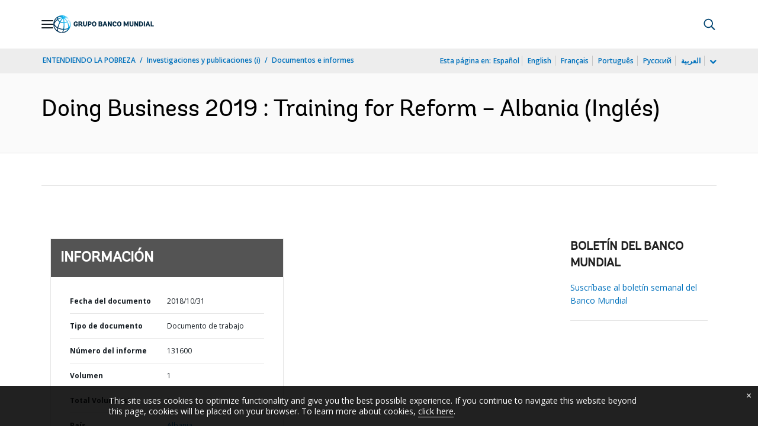

--- FILE ---
content_type: image/svg+xml
request_url: https://www.bancomundial.org/ext/es/media_1e2442732bc06783fbf4175b3269df8075a4d9e24.svg?width=2000&format=webply&optimize=medium
body_size: 4063
content:
<svg width="203" height="35" viewBox="0 0 203 35" fill="none" xmlns="http://www.w3.org/2000/svg">
<path fill-rule="evenodd" clip-rule="evenodd" d="M49.2855 18.4881C49.2855 20.1034 48.1902 21.9997 45.4795 21.9997C42.7269 21.9997 41 20.2578 41 17.0137C41 13.7838 42.6857 12 45.4518 12C48.7663 12 49.2435 14.9496 49.2435 15.4553L47.151 15.7782C47.151 15.7782 47.1368 13.9944 45.466 13.9944C44.2156 13.9944 43.345 14.9631 43.345 17.0137C43.345 19.0785 44.3145 20.0053 45.5364 20.0053C46.7854 20.0053 47.1795 19.2186 47.1795 18.4881V18.39H45.1004V16.7335H49.2855V18.4881Z" fill="#002740"/>
<path fill-rule="evenodd" clip-rule="evenodd" d="M54.1331 16.6908C55.2292 16.6908 56.0151 16.2136 56.0151 15.3145C56.0151 14.4155 55.3693 13.8821 54.2882 13.8821H53.0662V16.6908H54.1331ZM59.1475 21.8738C59.1475 21.8738 58.7819 21.9855 58.0094 21.9855C54.8777 21.9855 55.833 18.3901 53.8101 18.3901H53.0662V21.9151H50.8051V12.0847H54.3856C56.9141 12.0847 58.2342 12.9837 58.2342 15.2441C58.2342 16.6908 57.2647 17.4491 56.6189 17.73C57.5037 18.6148 57.5037 20.1455 58.7257 20.1455H59.1475V21.8738Z" fill="#002740"/>
<path fill-rule="evenodd" clip-rule="evenodd" d="M65.5389 12.0847H67.8V17.8424C67.8 20.9748 66.0446 21.9997 63.9379 21.9997C61.8461 21.9997 60.0345 20.9748 60.048 17.8424L60.0622 12.0847H62.3233V18.0109C62.3233 19.0928 62.7024 19.9776 63.9379 19.9776C65.1741 19.9776 65.5389 19.0928 65.5389 18.0109V12.0847Z" fill="#002740"/>
<path fill-rule="evenodd" clip-rule="evenodd" d="M73.0413 17.084C74.207 17.084 74.8386 16.5506 74.8386 15.5256C74.8386 14.5704 74.2483 13.8826 72.9566 13.8826H71.8748V17.084H73.0413ZM69.6144 21.9149V12.0846H73.1394C75.5826 12.0846 77.1133 13.1941 77.1133 15.5257C77.1133 17.828 75.4418 18.8672 73.4481 18.8672H71.8748V21.9149H69.6144Z" fill="#002740"/>
<path fill-rule="evenodd" clip-rule="evenodd" d="M84.5312 17.0138C84.5312 14.767 83.5618 13.9945 82.396 13.9945C81.2445 13.9945 80.275 14.767 80.275 17.0138C80.275 19.2465 81.2302 20.0616 82.396 20.0616C83.5753 20.0616 84.5312 19.2465 84.5312 17.0138M77.93 17.0138C77.93 13.6716 79.9102 12.0001 82.396 12.0001C84.8954 12.0001 86.8763 13.6716 86.8763 17.0138C86.8763 20.3568 84.8812 21.9998 82.396 21.9998C79.9237 21.9998 77.93 20.3568 77.93 17.0138" fill="#002740"/>
<path fill-rule="evenodd" clip-rule="evenodd" d="M95.1224 20.1176C96.0214 20.1176 96.5684 19.8082 96.5684 18.8815C96.5684 17.9974 95.9375 17.646 95.0669 17.646H93.5918V20.1176H95.1224ZM94.8557 16.0727C95.796 16.0727 96.1338 15.6658 96.1338 14.9773C96.1338 14.2753 95.6701 13.882 94.6444 13.882H93.5918V16.0727H94.8557ZM91.3314 21.915V12.0846H95.2767C97.2853 12.0846 98.4646 12.8428 98.4646 14.7106C98.4646 16.4241 97.412 16.6908 96.9062 16.6908V16.7192C97.5663 16.7192 99.1247 17.3231 99.1247 19.134C99.1247 21.1995 97.5521 21.915 95.7405 21.915H91.3314Z" fill="#002740"/>
<path fill-rule="evenodd" clip-rule="evenodd" d="M103.116 17.8991H105.279L104.198 14.697L103.116 17.8991ZM105.826 19.5841H102.555L101.796 21.9149H99.4222L103.033 12.0846H105.363L108.959 21.9149H106.598L105.826 19.5841Z" fill="#002740"/>
<path fill-rule="evenodd" clip-rule="evenodd" d="M115.491 21.9153L112.219 16.312V21.9153H109.958V12.0849H112.261L115.534 17.9272V12.0849H117.794V21.9153H115.491Z" fill="#002740"/>
<path fill-rule="evenodd" clip-rule="evenodd" d="M127.613 20.1038C127.613 20.1038 126.546 22 123.976 22C121.166 22 119.27 20.2581 119.27 17.014C119.27 13.7842 120.942 12.0004 123.709 12.0004C127.304 12.0004 127.613 14.9635 127.613 15.5673L125.521 15.9045C125.521 15.9045 125.507 13.9947 123.737 13.9947C122.487 13.9947 121.602 14.9635 121.602 17.014C121.602 19.0788 122.797 20.0049 124.088 20.0049C125.435 20.0049 126.307 18.741 126.307 18.741L127.613 20.1038Z" fill="#002740"/>
<path fill-rule="evenodd" clip-rule="evenodd" d="M135.13 17.0138C135.13 14.767 134.16 13.9945 132.994 13.9945C131.843 13.9945 130.875 14.767 130.875 17.0138C130.875 19.2465 131.829 20.0616 132.994 20.0616C134.174 20.0616 135.13 19.2465 135.13 17.0138M128.528 17.0138C128.528 13.6716 130.509 12.0001 132.994 12.0001C135.495 12.0001 137.475 13.6716 137.475 17.0138C137.475 20.3568 135.479 21.9998 132.994 21.9998C130.523 21.9998 128.528 20.3568 128.528 17.0138" fill="#002740"/>
<path fill-rule="evenodd" clip-rule="evenodd" d="M144.19 16.6628V21.9154H141.929V12.0844H144.219L146.985 17.8847L149.893 12.0844H152.04V21.9154H149.78L149.835 16.396L147.688 20.7219H146.171L144.19 16.6628Z" fill="#002740"/>
<path fill-rule="evenodd" clip-rule="evenodd" d="M159.375 12.0847H161.635V17.8424C161.635 20.9748 159.881 21.9997 157.773 21.9997C155.681 21.9997 153.87 20.9748 153.883 17.8424L153.898 12.0847H156.159V18.0109C156.159 19.0928 156.538 19.9776 157.773 19.9776C159.009 19.9776 159.375 19.0928 159.375 18.0109V12.0847Z" fill="#002740"/>
<path fill-rule="evenodd" clip-rule="evenodd" d="M168.983 21.9153L165.711 16.312V21.9153H163.45V12.0849H165.753L169.026 17.9272V12.0849H171.286V21.9153H168.983Z" fill="#002740"/>
<path fill-rule="evenodd" clip-rule="evenodd" d="M176.597 20.1176C177.96 20.1176 178.928 19.0785 178.928 17.1545C178.928 15.2021 178.199 13.882 176.19 13.882H175.459V20.1176H176.597ZM173.199 21.915V12.0846H176.218C178.787 12.0846 181.147 13.4609 181.147 17.183C181.147 20.7357 178.971 21.915 176.611 21.915H173.199Z" fill="#002740"/>
<path fill-rule="evenodd" clip-rule="evenodd" d="M182.625 21.9152H184.885V12.0849H182.625V21.9152Z" fill="#002740"/>
<path fill-rule="evenodd" clip-rule="evenodd" d="M189.577 17.8991H191.74L190.658 14.697L189.577 17.8991ZM192.288 19.5841H189.015L188.256 21.9149H185.884L189.493 12.0846H191.823L195.419 21.9149H193.06L192.288 19.5841Z" fill="#002740"/>
<path fill-rule="evenodd" clip-rule="evenodd" d="M196.419 21.9153V12.0849H198.679V20.1179H202.823V21.9153H196.419Z" fill="#002740"/>
<mask id="mask0_6_1151" style="mask-type:luminance" maskUnits="userSpaceOnUse" x="0" y="0" width="35" height="35">
<path d="M21.446 28.62C23.745 28.592 25.926 28.256 27.856 27.606C28.342 27.442 28.805 27.261 29.245 27.065C28.708 28.377 27.918 29.471 26.892 30.284C24.863 31.78 22.468 32.804 19.869 33.195C20.521 32.071 21.045 30.484 21.446 28.62ZM10.632 31.808C10.583 31.768 10.531 31.731 10.473 31.703C9.569 31.263 9.204 29.247 9.675 26.166C11.411 26.947 13.304 27.565 15.292 27.99C16.799 28.311 18.301 28.511 19.769 28.588C19.049 31.717 18.126 33.359 17.516 33.359C17.476 33.359 17.439 33.366 17.402 33.372C14.979 33.354 12.682 32.797 10.632 31.808ZM2.237 21.844C2.098 21.315 2.011 20.775 1.976 20.228C2.519 21 3.183 21.757 3.971 22.487C5.162 23.588 6.575 24.572 8.151 25.416C7.829 27.217 7.738 28.846 7.943 30.161C5.227 28.106 3.195 25.199 2.237 21.844ZM22.472 17.472C22.472 16.836 22.461 16.198 22.444 15.562C24.468 15.427 26.344 14.901 27.879 14.019C29.301 16.831 30.064 19.797 30.057 22.598C30.056 23.41 29.986 24.181 29.857 24.909C29.126 25.357 28.284 25.747 27.338 26.064C25.656 26.629 23.762 26.938 21.755 26.991C22.239 24.096 22.472 20.736 22.472 17.472ZM15.632 26.398C13.615 25.965 11.711 25.326 9.986 24.515C10.551 21.967 11.606 18.878 13.278 15.45C13.52 14.953 13.768 14.466 14.022 13.987C15.191 14.512 16.463 14.928 17.796 15.214C18.81 15.431 19.823 15.549 20.816 15.583C20.833 16.193 20.842 16.823 20.842 17.472C20.842 21.305 20.536 24.488 20.093 26.972C18.64 26.909 17.14 26.721 15.632 26.398ZM5.077 21.291C3.694 20.013 2.744 18.66 2.26 17.316C2.644 15.81 3.385 14.299 4.479 12.852C5.517 11.478 6.805 10.243 8.286 9.18C8.712 9.951 9.311 10.704 10.072 11.418C10.796 12.096 11.638 12.71 12.574 13.248C12.316 13.736 12.064 14.232 11.819 14.738C10.375 17.696 9.195 20.871 8.504 23.753C7.217 23.028 6.062 22.201 5.077 21.291ZM21.366 6.164C23.217 7.541 24.913 9.319 26.333 11.398C26.602 11.793 26.855 12.193 27.096 12.598C25.794 13.349 24.151 13.799 22.376 13.925C22.227 11.115 21.894 8.413 21.366 6.164ZM18.139 13.622C16.96 13.371 15.841 13.01 14.81 12.557C16.329 9.9 17.99 7.59 19.629 5.872C20.141 7.887 20.57 10.595 20.753 13.953C19.889 13.917 19.012 13.808 18.139 13.622ZM11.184 10.229C10.51 9.599 9.998 8.941 9.654 8.281C11.179 7.364 12.868 6.615 14.665 6.075C15.734 5.753 16.817 5.515 17.896 5.35C16.338 7.096 14.781 9.315 13.355 11.821C12.542 11.351 11.81 10.817 11.184 10.229ZM7.682 5.043C7.66 5.126 7.636 5.21 7.619 5.295C7.454 6.063 7.473 6.849 7.667 7.63C5.916 8.838 4.392 10.267 3.18 11.872C2.81 12.36 2.479 12.86 2.18 13.362C3.081 10.028 5.043 7.128 7.682 5.043ZM9.209 5.634C9.39 4.789 9.897 4.034 10.683 3.41C12.582 2.842 14.794 2.979 17.117 3.829C16.139 3.999 15.161 4.225 14.197 4.516C12.401 5.055 10.708 5.791 9.156 6.687C9.12 6.332 9.136 5.979 9.209 5.634ZM22.415 3.49C22.975 3.129 23.488 2.88 23.918 2.778C24.733 3.105 25.543 3.523 26.311 4.051C25.081 3.744 23.771 3.556 22.415 3.49ZM19.673 1.747C20.335 1.821 21.038 1.934 21.761 2.103C21.308 2.346 20.837 2.651 20.36 3.016C20.149 2.537 19.919 2.112 19.673 1.747ZM17.91 2.386C17.174 2.104 16.446 1.886 15.728 1.729C16.303 1.665 16.886 1.628 17.478 1.627C17.755 1.631 18.095 1.963 18.452 2.608C18.272 2.532 18.09 2.456 17.91 2.386ZM0 17.5C0 19.163 0.238999 20.771 0.674999 22.298C0.700999 22.401 0.725001 22.501 0.756001 22.605C0.763001 22.625 0.772 22.641 0.778 22.663C2.986 29.8 9.647 35 17.501 35C21.134 35 24.512 33.887 27.312 31.984C27.339 31.968 27.367 31.954 27.394 31.937C27.56 31.824 27.72 31.706 27.876 31.582C31.097 29.201 33.474 25.747 34.475 21.751C34.531 21.566 34.581 21.379 34.622 21.19C34.63 21.145 34.634 21.101 34.636 21.057C34.875 19.908 35 18.719 35 17.5C35 15.139 34.538 12.847 33.625 10.689C33.45 10.274 32.973 10.081 32.559 10.256C32.144 10.429 31.951 10.909 32.126 11.321C32.954 13.277 33.373 15.356 33.373 17.499C33.373 18.812 33.209 20.089 32.907 21.31C32.667 22.081 32.244 22.793 31.66 23.441C31.675 23.164 31.683 22.885 31.684 22.6C31.69 19.477 30.827 16.18 29.224 13.079C30.4 12.071 31.147 10.825 31.406 9.432C31.488 8.99 31.195 8.566 30.753 8.484C30.311 8.401 29.885 8.694 29.805 9.137C29.635 10.059 29.156 10.903 28.408 11.622C28.175 11.237 27.932 10.855 27.676 10.479C26.248 8.385 24.551 6.572 22.693 5.127C25.145 5.288 27.412 5.883 29.237 6.902C29.524 7.065 29.903 7.06 30.171 6.837C30.518 6.549 30.563 6.035 30.275 5.689C27.653 2.022 23.118 0 17.501 0C7.852 0 0 7.851 0 17.5Z" fill="white"/>
</mask>
<g mask="url(#mask0_6_1151)">
<path d="M35 0H0V35H35V0Z" fill="url(#paint0_radial_6_1151)"/>
</g>
<defs>
<radialGradient id="paint0_radial_6_1151" cx="0" cy="0" r="1" gradientUnits="userSpaceOnUse" gradientTransform="translate(33.4201 6.54701) scale(28.9423 28.9424)">
<stop stop-color="white"/>
<stop offset="0.0598" stop-color="#E7F6FD"/>
<stop offset="0.1829" stop-color="#AFE2FA"/>
<stop offset="0.3589" stop-color="#37C6F4"/>
<stop offset="0.544" stop-color="#00AEEF"/>
<stop offset="1" stop-color="#002F54"/>
</radialGradient>
</defs>
</svg>


--- FILE ---
content_type: application/xml; charset=utf-8
request_url: https://search.worldbank.org/api/v3/wds?format=xml&fl=display_title,lang&guid=977731541074411672&apilang=es
body_size: 722
content:
<?xml version="1.0" encoding="UTF-8" standalone="yes"?>
<documents rows="10" os="0" page="1" total="1">
  <doc id="30571781">
    <id>30571781</id>
    <lang>Inglés</lang>
    <entityids>
      <entityid>090224b0865488ea_1_0</entityid>
    </entityids>
    <abstracts>Sixteenth in a series of annual reports comparing business regulation in 190 economies, Doing Business 2019 covers 11 areas of business regulation. Ten of these areas - starting a business, dealing with construction permits, getting electricity, registering property, getting credit, protecting minority investors, paying taxes, trading across borders, enforcing contracts and resolving insolvency - are included in the ease of doing business score and ease of doing business ranking. Doing Business also measures features of labor market regulation, which is not included in these two measures.  Doing Business provides objective measures of business regulations and their enforcement across 190 economies and selected cities at the subnational and regional level. This economy profile presents indicators for Albania; for 2019 Albania ranks 63.</abstracts>
    <display_title>Doing Business 2019 : Training for Reform – Albania</display_title>
    <pdfurl>http://documents.worldbank.org/curated/en/977731541074411672/pdf/131600-WP-DB2019-PUBLIC-Albania.pdf</pdfurl>
    <guid>977731541074411672</guid>
    <url>https://documentos.bancomundial.org/curated/es/977731541074411672</url>
  </doc>
</documents>